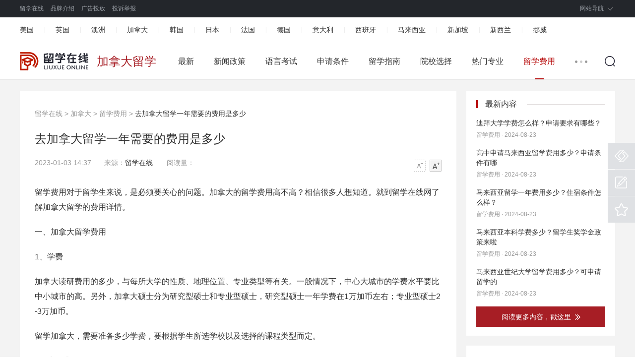

--- FILE ---
content_type: text/html; charset=utf-8
request_url: https://www.liuxueonline.com/article/108068.html
body_size: 7564
content:
<!DOCTYPE html>
<html lang="zh">
<head>
<meta charset="UTF-8">
<meta http-equiv="X-UA-Compatible" content="IE=Edge,chrome=1">
<meta name="viewport" content="width=device-width, initial-scale=1.0">
<meta name="applicable-device" content="pc">
<link rel="alternate" media="only screen and (max-width: 640px)" href="https://m.liuxueonline.com/article/108068.html" />
<title>去加拿大留学一年需要的费用是多少_留学在线网</title>
<meta name="keywords" content="去加拿大留学一年需要的费用是多少,留学费用">
<meta name="description" content="留学费用对于留学生来说，是必须要关心的问题。加拿大的留学费用高不高？相信很多人想知道。就到留学在线网了解加拿大留学的费用详情。 一、加拿大留学费用 1、学费 加拿大读研费用的">
<link rel="stylesheet" href="/view/pc/css/global.min.css">
<link rel="stylesheet" href="/view/pc/css/header-footer.min.css">
<link rel="stylesheet" href="/view/pc/css/list-common.min.css">
<base target="_blank">
<script type="text/javascript" src="/view/pc/js/jquery-3.4.1.min.js"></script> 
<script type="text/javascript" src="/view/pc/js/global.js"></script> 
</head>
<body>
<div class="header-list-common">
<div class="nav-log">
    <div class="w1190 clearfix">
      <div class="nav-meun clearfix"> <span class="yz-homepage"><a href="/" title="留学在线">留学在线</a></span>
        <ul class="clearfix fl">
          <li><a href="/about/gywm.html" title="品牌介绍" rel="nofollow">品牌介绍</a></li>
          <li><a href="/about/lxwm.html" title="广告投放" rel="nofollow">广告投放</a></li>
          <li><a href="/about/tszy.html" title="投诉举报" rel="nofollow">投诉举报</a></li>
        </ul>
      </div>
      <div class="nav-sign">
        <ul class="clearfix">
          <li class="nav-down">
            <p class="nav-sel"><a href="javascript:void(0);">网站导航</a><span class="ico-down"></span></p>
            <div class="nav-check-w2 clearfix">
              <div class="nav-fore">
                <dl class="clearfix">
                  <dt class="fore-blog"><em></em><a href="javascript:void(0);" title="留学国家">留学国家</a></dt>
                  <dd>
                    <p><a href="/usa/" title="美国" target="_blank">美国</a></p>
                    <p><a href="/uk/" title="英国" target="_blank">英国</a></p>
                  </dd>
                  <dd>
                    <p><a href="/aus/" title="澳洲" target="_blank">澳洲</a></p>
                    <p><a href="/can/" title="加拿大" target="_blank">加拿大</a></p>
                  </dd>
                  <dd>
                    <p><a href="/korea/" title="韩国" target="_blank">韩国</a></p>
                    <p><a href="/japan/" title="日本" target="_blank">日本</a></p>
                  </dd>
                  <dd>
                    <p><a href="/fra/" title="法国" target="_blank">法国</a></p>
                    <p><a href="/deu/" title="德国" target="_blank">德国</a></p>
                  </dd>
                  <dd>
                    <p><a href="/italy/" title="意大利" target="_blank">意大利</a></p>
                    <p><a href="/spain/" title="西班牙" target="_blank">西班牙</a></p>
                  </dd>
                  <dd>
                    <p><a href="/malaysia/" title="马来西亚" target="_blank">马来西亚</a></p>
                    <p><a href="/singapore/" title="新加坡" target="_blank">新加坡</a></p>
                  </dd>
                  <dd>
                    <p><a href="/xinxilan/" title="新西兰" target="_blank">新西兰</a></p>
                  </dd>
                  <dd>
                    <p><a href="/norway/" title="挪威" target="_blank">挪威</a></p>
                  </dd>
                </dl>
              </div>
              <div class="nav-fore nav-fore-bor">
                <dl class="clearfix">
                  <dt class="fore-blog"><em></em><a href="javascript:void(0);" title="留学栏目">留学栏目</a></dt>
                  <dd>
                    <p><a href="/news/" title="新闻政策" target="_blank">新闻政策</a></p>
                    <p><a href="/language/" title="语言考试" target="_blank">语言考试</a></p>
                  </dd>
                  <dd>
                    <p><a href="/apply/" title="申请条件" target="_blank">申请条件</a></p>
                    <p><a href="/guide/" title="留学指南" target="_blank">留学指南</a></p>
                  </dd>
                  <dd>
                    <p><a href="/school/" title="院校选择" target="_blank">院校选择</a></p>
                    <p><a href="/major/" title="热门专业" target="_blank">热门专业</a></p>
                  <dd>
                    <p><a href="/cost/" title="留学费用" target="_blank">留学费用</a></p>
                    <p><a href="/visa/" title="签证办理" target="_blank">签证办理</a></p>
                  </dd>
                  <dd>
                    <p><a href="/prepare/" title="行前准备" target="_blank">行前准备</a></p>
                    <p><a href="/art/" title="艺术留学" target="_blank">艺术留学</a></p>
                  </dd>
                  <dd>
                    <p><a href="/life/" title="留学生活" target="_blank">留学生活</a></p>
                    <p><a href="/music/" title="音乐留学" target="_blank">音乐留学</a></p>
                  </dd>
                </dl>
              </div>
            </div>
          </li>
        </ul>
      </div>
    </div>
</div>
  <div class="channel-head">
    <div class="container">
      <ul class="clearfix">
        <li><a title="美国" href="/usa/">美国</a><i>|</i></li>
        <li><a title="英国" href="/uk/">英国</a><i>|</i></li>
        <li><a title="澳洲" href="/aus/">澳洲</a><i>|</i></li>
        <li><a title="加拿大" href="/can/">加拿大</a><i>|</i></li>
        <li><a title="韩国" href="/korea/">韩国</a><i>|</i></li>
        <li><a title="日本" href="/japan/">日本</a><i>|</i></li>
        <li><a title="法国" href="/fra/">法国</a><i>|</i></li>
        <li><a title="德国" href="/deu/">德国</a><i>|</i></li>
        <li><a title="意大利" href="/italy/">意大利</a><i>|</i></li>
        <li><a title="西班牙" href="/spain/">西班牙</a><i>|</i></li>
        <li><a title="马来西亚" href="/malaysia/">马来西亚</a><i>|</i></li>
        <li><a title="新加坡" href="/singapore/">新加坡</a><i>|</i></li>
        <li><a title="新西兰" href="/xinxilan/">新西兰</a><i>|</i></li>
        <li><a title="挪威" href="/norway/">挪威</a></li>
      </ul>
    </div>
    <!--End:频道页通用导航条--> 
  </div>
</div>
<div class="nav-search-float">
  <div class="container clearfix">
    <div class="logo-channel clearfix fl"> <a href="/"><img src="/view/pc/img/logo-small.png" height="37" title="留学在线" alt="留学在线"></a><h1 class="guojia">加拿大留学</h1></div>
    <div class="search-icon fr"></div>
    <div class="search-circle clearfix fl dn">
      <div class="channel-search fl">
        <form action="https://www.liuxueonline.com/plus/search.php" target="_blank" method="post">
          <input class="search-label" id="search-keyword" name="q" placeholder="搜你想要">
          <input type="hidden" name="tempid" value="1">
          <input type="hidden" name="show" value="title">
          <input type="hidden" name="tbname" value="news">
          <button class="btn-search">搜索</button>
        </form>
      </div>
      <div class="btn-close-search fl"></div>
    </div>
    <div class="nav-channel-1 clearfix fr">
      <ul class="container-nav fl clearfix">
        
        <li><a href="https://www.liuxueonline.com/can/">最新</a><em class="line"></em></li>
        
        <li><a href="https://www.liuxueonline.com/can/news/">新闻政策</a><em class="line"></em></li>
        
        <li><a href="https://www.liuxueonline.com/can/language/">语言考试</a><em class="line"></em></li>
        
        <li><a href="https://www.liuxueonline.com/can/apply/">申请条件</a><em class="line"></em></li>
        
        <li><a href="https://www.liuxueonline.com/can/guide/">留学指南</a><em class="line"></em></li>
        
        <li><a href="https://www.liuxueonline.com/can/school/">院校选择</a><em class="line"></em></li>
        
        <li><a href="https://www.liuxueonline.com/can/major/">热门专业</a><em class="line"></em></li>
        <li class='cur'><a href='https://www.liuxueonline.com/can/cost/'>留学费用</a><em class='line'></em></li>
      </ul>
      <span class="nav-list-off fl"><em class="line"></em></span>
      <ul class="nav-list-dn clearfix dn";">
        
        <li><a href="https://www.liuxueonline.com/can/visa/">签证办理</a><em class="line"></em></li>
        <li><a href="https://www.liuxueonline.com/can/prepare/">行前准备</a><em class="line"></em></li>
        <li><a href="https://www.liuxueonline.com/can/life/">留学生活</a><em class="line"></em></li> 
      </ul>
    </div>
  </div>
  <!--End:logo搜索--> 
</div>
<div class="main">
  <div class="w1190 channel-main clearfix">
    <div class="channel-main-left fl">
      <div class="channel-site"><a href='https://www.liuxueonline.com/'>留学在线</a> > <a href='https://www.liuxueonline.com/can/'>加拿大</a> > <a href='https://www.liuxueonline.com/can/cost/'>留学费用</a> > <span>去加拿大留学一年需要的费用是多少</span> </div>
      <h1>去加拿大留学一年需要的费用是多少</h1>
      <div class="channel-laiyuan clearfix">
        <p class="fl"><span>2023-01-03 14:37</span>&nbsp;&nbsp;&nbsp;&nbsp;来源：<a href="/">留学在线</a>&nbsp;&nbsp;&nbsp;&nbsp;&nbsp;&nbsp;&nbsp;阅读量：<script src="https://www.liuxueonline.com/plus/count.php?view=yes&aid=108068&mid=8" type='text/javascript' language="javascript"></script></p>
        <div class="text-ico fr" id="btn_change_fontsize"> <a><img src="/view/pc/img/N_shrink.png" width="24" height="24"></a> <a><img src="/view/pc/img/N_magnify.png" width="24" height="24"></a> </div>
      </div>
      <div class="channel-text pb30">
        <div id="gb_article_body">
         <p>留学费用对于留学生来说，是必须要关心的问题。加拿大的留学费用高不高？相信很多人想知道。就到留学在线网了解加拿大留学的费用详情。</p><p><strong>一、加拿大留学费用</strong></p><p>1、学费</p><p>加拿大读研费用的多少，与每所大学的性质、地理位置、专业类型等有关。一般情况下，中心大城市的学费水平要比中小城市的高。另外，加拿大硕士分为研究型硕士和专业型硕士，研究型硕士一年学费在1万加币左右；专业型硕士2-3万加币。</p><p>留学加拿大，需要准备多少学费，要根据学生所选学校以及选择的课程类型而定。</p><p>2、生活费</p><p>在加拿大研究生，生活费用主要包括住宿费和伙食费。在加拿大留学，国际学生通常选择三种住宿类型：校内宿舍、校外租房、寄宿家庭，不同的住宿类型，住宿条件以及住宿费用是有差别的。</p><p>一般情况下，校内宿舍会为学生提供两餐，一年的费用在6000千加元左右；寄宿家庭会为国际学生提供一日三餐，每年的住宿及伙食费用，需要8000加元左右。与以上两种方式 相比，在校外租房是比较便宜的，会为学生节省不少的加拿大读研费用。</p><p>3、医疗费用</p><p>对于国际学生来说，到加拿大留学，入学时最好是交纳医疗保险。加拿大医疗保险费用一年大约800加元左右。</p><p>4、杂费</p><p>在加拿大，日常消费，包括交通、通讯、购物等，一年开支大约在5000加元左右。</p><p>在加拿大留学，需要多少费用，还要看学生自身的情况。</p><p><strong>二、加拿大留学奖学金种类你知道几个？</strong></p><p>1、加拿大留学助学金</p><p>助学金是根据学生的成绩来进行申请的，通常领取到助学金的学生不仅可以免交一部分学费，还可以获得一定金额的生活费。</p><p>2、加拿大留学奖学金</p><p>奖学金的申请要求较为负责，一般都是根据学生的学习成绩和其经济状况来进行考量的，获得奖学金的学生除了偶尔可以拿到生活费用之外，还可以免交一部分学费。</p><p>3、加拿大留学补助金</p><p>补助金也是根据学生的学习成绩与经济状况来衡量的，并会根据学生的成绩情况来决定该学生是全免学费还是半免学费，补助金通常没有生活费的补助。</p><p>4、加拿大留学研究助理金</p><p>研究助理金的申请，要求学生必须是在校内工作，协助教授从事研究工作，而这一奖项的颁发还要考量学生的学习成绩和研究水平，获得研究助理金的学生是可以免交一部分学费的。</p><p>5、加拿大留学教学助理金</p><p>教学助理金也要求学生在校内工作，职责是协助教授对大学本科生进行教学工作，考量的标准是学习成绩，而留学生还要考量其英语水平。</p><p><strong>三、加拿大留学申请技巧</strong></p><p>1、选择一个能以最低的费用为你提供高质量教育的大学</p><p>加拿大的教育资源比较丰富，分布均衡，所以，并不是每一所好大学都在一线城市。有些很不错的大学位于加拿大的二、三线城市。而二、三线城市的生活费比起一线城市会便宜很多，这样即能读到好大学，感受加拿大出众的高等教育，又可以省下一定比例的生活费的开销。</p><p>2、缩短完成本科所需的耗时</p><p>这其中有很多途径，比如说，每学期都比其他学生多修一门课；如果学校开设Summer Program（暑期课程），利用暑期课程多修几个学分。</p><p>3、申请学分减免</p><p>如果你在国内已经上过一段时间的大学，或者在国内上的不是普通高中而是A level或者是加拿大BC省的高中课程，那么你进入加拿大大学读本科之前，可以申请学分减免。如果学分成功地被减免或者被部分减免，那么你就可以节省修这些学分所要支出的学费，同时可以缩短在加拿大读本科的时间，从而节省生活费。</p><p>4、巧妙选择学位就读</p><p>选择大一、大二两年课程在当地的一所公立学院或者社区学院完成，后两年转到一所四年制大学完成学位。因为公立学院的学费要比四年制大学低廉得多，而且大多数公立学院的学分也都能被众多四年制大学所承认，从学院积累一定学分以后转到你最终想毕业的大学，这样做不仅可以拿到你心仪大学的文凭而且可以省下很大一笔学费。</p>          
        </div>
      </div>
      <div class="channel-article">
        <ul>
          <li>上一篇：<a href='https://www.liuxueonline.com/article/108066.html'>本科生留学加拿大读研需要的费用</a> </li>
          <li>下一篇：<a href='https://www.liuxueonline.com/article/108076.html'>加拿大留学一年的具体费用</a> </li>
        </ul>
      </div>
      <div class="channel-prompt">
        <p>"留学在线网"新闻页面文章、图片、音频、视频等稿件均为自媒体人、第三方机构发布或转载。如稿件涉及版权等问题，请与</p>
        <p>我们联系删除或处理，客服邮箱123456@qq.com，稿件内容仅为传递更多信息之目的，不代表本网观点，亦不代表本网站赞同</p>
        <p>其观点或证实其内容的真实性。</p>
      </div>
      <div id="cloudui-guestbook"></div>
      <!--End:评论--> 
    </div>
    <!--End:主体内容左边-->
    <div class="channel-main-right fr">
          <div class="theme-info">
            <div class="title-aside mb10">
              <h3>最新内容</h3>
              <em class="line"></em></div>
            <ul class="list-theme">
            <li><a class="title" href="https://www.liuxueonline.com/article/139231.html" title="迪拜大学学费怎么样？申请要求有哪些？">迪拜大学学费怎么样？申请要求有哪些？</a>
             <p class="source">留学费用&nbsp;·&nbsp;2024-08-23</p>
            </li>
<li><a class="title" href="https://www.liuxueonline.com/article/139230.html" title="高中申请马来西亚留学费用多少？申请条件有哪">高中申请马来西亚留学费用多少？申请条件有哪</a>
             <p class="source">留学费用&nbsp;·&nbsp;2024-08-23</p>
            </li>
<li><a class="title" href="https://www.liuxueonline.com/article/139229.html" title="马来西亚留学一年费用多少？住宿条件怎么样？">马来西亚留学一年费用多少？住宿条件怎么样？</a>
             <p class="source">留学费用&nbsp;·&nbsp;2024-08-23</p>
            </li>
<li><a class="title" href="https://www.liuxueonline.com/article/139228.html" title="马来西亚本科学费多少？留学生奖学金政策来啦">马来西亚本科学费多少？留学生奖学金政策来啦</a>
             <p class="source">留学费用&nbsp;·&nbsp;2024-08-23</p>
            </li>
<li><a class="title" href="https://www.liuxueonline.com/article/139227.html" title="马来西亚世纪大学留学费用多少？可申请留学的">马来西亚世纪大学留学费用多少？可申请留学的</a>
             <p class="source">留学费用&nbsp;·&nbsp;2024-08-23</p>
            </li>

            </ul>
            <div class="more"> <a class="more-btn" href=""> <span>阅读更多内容，戳这里</span> <img src="/view/pc/img/theme-more.png"> </a> </div>
          </div>
          <!--End:最新内容-->
          <div class="list-hot">
            <div class="title-aside">
              <h3>热门文章</h3>
              <em class="line"></em> </div>
            <ul class="news-list">
            <li class="red-color"><i>1.</i><a class="bold" href="https://www.liuxueonline.com/article/90334.html" title="出国留学加拿大一年多少钱啊">出国留学加拿大一年多少钱啊</a></li>
<li class="red-color"><i>2.</i><a class="bold" href="https://www.liuxueonline.com/article/88268.html" title="加拿大留学宿舍价格">加拿大留学宿舍价格</a></li>
<li class="red-color"><i>3.</i><a class="bold" href="https://www.liuxueonline.com/article/137344.html" title="加拿大BC省有哪些大学？加拿大最适合留学的城市">加拿大BC省有哪些大学？加拿大最适合留学的城市</a></li>
<li class="red-color"><i>4.</i><a class="bold" href="https://www.liuxueonline.com/article/133588.html" title="留学加拿大本科学费多少钱一年？普通家庭到底">留学加拿大本科学费多少钱一年？普通家庭到底</a></li>
<li class="red-color"><i>5.</i><a class="bold" href="https://www.liuxueonline.com/article/128579.html" title="本科去加拿大留学选什么专业？本科去加拿大留">本科去加拿大留学选什么专业？本科去加拿大留</a></li>
<li class="red-color"><i>6.</i><a class="bold" href="https://www.liuxueonline.com/article/119569.html" title="会计硕士多伦多大学报考难度？多伦多大学学会">会计硕士多伦多大学报考难度？多伦多大学学会</a></li>
<li class="red-color"><i>7.</i><a class="bold" href="https://www.liuxueonline.com/article/15269.html" title="2022年加拿大自费留学费用清单 加拿大留学一年要">2022年加拿大自费留学费用清单 加拿大留学一年要</a></li>
<li class="red-color"><i>8.</i><a class="bold" href="https://www.liuxueonline.com/article/82397.html" title="加拿大留学费用会有不同吗">加拿大留学费用会有不同吗</a></li>
<li class="red-color"><i>9.</i><a class="bold" href="https://www.liuxueonline.com/article/123524.html" title="加拿大高中留学要提交成绩单吗？申请加拿大高">加拿大高中留学要提交成绩单吗？申请加拿大高</a></li>
<li class="red-color"><i>10.</i><a class="bold" href="https://www.liuxueonline.com/article/89225.html" title="工薪家庭留学加拿大怎么样？有什么省钱技巧？">工薪家庭留学加拿大怎么样？有什么省钱技巧？</a></li>

            </ul>
          </div>
                    <!--End:今日热点-->
        </div>
  </div>
  <div class="recommend">
    <div class="w1190">
      <div class="recommend-title clearfix">
        <h3 title="推荐阅读">推荐阅读</h3>
      </div>
      <ul class="clearfix">
        <li class="transition"><a href='https://www.liuxueonline.com/article/166431.html' class='preview'><img src='/images/pic/1.jpg'/></a>
            <p><a href="https://www.liuxueonline.com/article/166431.html">英国视觉传达设计本科留学有什么条件</a></p>
          </li>
<li class="transition"><a href='https://www.liuxueonline.com/article/16077.html' class='preview'><img src='/images/pic/14.jpg'/></a>
            <p><a href="https://www.liuxueonline.com/article/16077.html">女生去英国留学适合读什么专业</a></p>
          </li>
<li class="transition"><a href='https://www.liuxueonline.com/article/43411.html' class='preview'><img src='/images/pic/13.jpg'/></a>
            <p><a href="https://www.liuxueonline.com/article/43411.html">2022挪威留学签证办理要求和面签要求</a></p>
          </li>

        <li class="transition mr0"><a href='https://www.liuxueonline.com/article/50250.html' class='preview'><img src='/images/pic/1.jpg'/></a>
            <p><a href="https://www.liuxueonline.com/article/50250.html">澳大利亚留学申请要求和流程2022年</a></p>
          </li>


      </ul>
    </div>
  </div>
  <!--End:推荐阅读-->
</div>
<div class="footer">
  <div class="w1190">
    <div class="footer-a clearfix">
      <div class="a-bor a-bor-frist">
        <h2 class="transition"><a href="/"><img src="/view/pc/img/logo-foot.png" height="42" title="留学在线" alt="留学在线"></a></h2>
        <p>客服电话：167-4079-0717</p>
        <p>电子邮箱：756005163@qq.com</p>
        <p>客服QQ：756005163</p>
      </div>
      <div class="a-bor a-bor-text">
        <ul>
          <li><a href="/about/gywm.html" target="_blank" rel="nofollow">关于我们</a></li>
          <li><a href="/about/jrwm.html" target="_blank" rel="nofollow">加入我们</a></li>
          <li><a href="/about/lxwm.html" target="_blank" rel="nofollow">联系我们</a></li>
          <li><a href="/about/yszc.html" target="_blank" rel="nofollow">隐私政策</a></li>
          <li><a href="/about/yhxy.html" target="_blank" rel="nofollow">用户协议</a></li>
        </ul>
      </div>
      <div class="a-bor a-bor-text">
        <ul>
          <li><a href="/about/flsm.html" target="_blank" rel="nofollow">法律声明</a></li>
          <li><a href="/about/tszy.html" target="_blank" rel="nofollow">投诉指引</a></li>
          <li><a href="javascript:void(0);">产品日志</a></li>
          <li><a href="/sitemap.html" target="_blank">网站地图</a></li>
        </ul>
      </div>
      <div class="a-bor a-bor-text a-bor-max" style="border-right:0;">
        <ul>
          <li><a href="http://beian.miit.gov.cn/" target="_blank" rel="nofollow">冀ICP备15012938号-4</a></li>
          <li>©2022 All Rights Reserved 版权所有 复制必究</li>
          <li>郑重声明：本平台仅提供资讯服务及对接功能，所载文章、数据仅供参考，用户需独立做出决策，风险自担，留学选择需谨慎。</li>
          <li>留学在线网（www.liuxueonline.com），国内综合类出国留学门户网站！<script type="text/javascript">document.write(unescape("%3Cspan id='cnzz_stat_icon_1281103083'%3E%3C/span%3E%3Cscript src='https://s4.cnzz.com/z_stat.php%3Fid%3D1281103083%26show%3Dpic1' type='text/javascript'%3E%3C/script%3E"));</script></li>
        </ul>
      </div>
    </div>
    <div class="footer-c">
      <ul class="clearfix">
        <li class="clearfix"> <a href="javascript:void(0);"> <span class="footer-ico xiehui"></span>
          <p>中国<br>
            互联网协会</p>
          </a> </li>
        <li class="clearfix"> <a href="javascript:void(0);"> <span class="footer-ico jubao"></span>
          <p>中国互联网<br>
            举报中心</p>
          </a> </li>
        <li class="clearfix"> <a href="javascript:void(0);"> <span class="footer-ico baojing"></span>
          <p>网络110<br>
            报警服务</p>
          </a> </li>
        <li class="clearfix"> <a href="javascript:void(0);"> <span class="footer-ico anquan"></span>
          <p>360网站<br>
            安全检测</p>
          </a> </li>
        <li class="font-samll clearfix"> <a href="javascript:void(0);"> <span class="footer-ico chengxin"></span>
          <p></p>
          </a> </li>
      </ul>
    </div>
  </div>
</div>
<!--End:底部--> 
  <div class="sidebar">
    <div class="operate">
      <ul>
        <li class="opt5"> <a href="javascript:;" rel="nofollow"><i>不良信息举报</i></a>
          <div class="tips"><a href="javascript:;" rel="nofollow">不良信息举报</a><em class="angle"></em></div>
        </li>
        <li class="opt1"> <a href="javascript:;"><i>意见反馈</i></a>
          <div class="tips"><a href="javascript:;">意见反馈</a><em class="angle"></em></div>
        </li>
        <li class="opt4" onclick="shoucang(document.title, window.location);"> <a href="javascript:;" target="_self"><i>立即收藏</i></a>
          <div class="tips"><a href="javascript:;" target="_self">立即收藏</a><em class="angle"></em></div>
        </li>
        <li class="opt3 dn" id="backTop"> <a href="javascript:;" target="_self"><i>返回顶部</i></a>
          <div class="tips"><a href="javascript:;" target="_self">返回顶部</a><em class="angle"></em></div>
        </li>
      </ul>
    </div>
  </div>
<script>
(function(){
    var bp = document.createElement('script');
    var curProtocol = window.location.protocol.split(':')[0];
    if (curProtocol === 'https') {
        bp.src = 'https://zz.bdstatic.com/linksubmit/push.js';
    }
    else {
        bp.src = 'http://push.zhanzhang.baidu.com/push.js';
    }
    var s = document.getElementsByTagName("script")[0];
    s.parentNode.insertBefore(bp, s);
})();
</script>
<script>
var _hmt = _hmt || [];
(function() {
  var hm = document.createElement("script");
  hm.src = "https://hm.baidu.com/hm.js?a61331589d3240507c51382b2a37a077";
  var s = document.getElementsByTagName("script")[0]; 
  s.parentNode.insertBefore(hm, s);
})();
</script>
<!-- Google tag (gtag.js) -->
<script async src="https://www.googletagmanager.com/gtag/js?id=G-454EEL772X"></script>
<script>
  window.dataLayer = window.dataLayer || [];
  function gtag(){dataLayer.push(arguments);}
  gtag('js', new Date());

  gtag('config', 'G-454EEL772X');
</script>
<script>(function() {var _53code = document.createElement("script");_53code.src = "https://tb.53kf.com/code/code/f4893cc61517a09e337aa467332df7f50/2";var s = document.getElementsByTagName("script")[0]; s.parentNode.insertBefore(_53code, s);})();</script>
<script language="javascript" src="/plus/task/generate_sitemap.php?client=js"></script>
</body>
</html>

--- FILE ---
content_type: text/css
request_url: https://www.liuxueonline.com/view/pc/css/global.min.css
body_size: 2243
content:
html,body,div,a,p,ul,li,ol,dl,dd,dt,span,em,del,strong,form,b,s,ins,h1,h2,h3,h4,h5,h6,img,font,center,label,table,th,tdselect,button,iframe,fieldset {
	padding: 0;
	margin: 0
}

*html {
	background-image: url(about:blank);
	background-attachment: fixed
}

ul,ol,li {
	list-style: none
}

body {
	font-size: 12px;
	font-family: "SimSun","宋体","Arial Narrow","HELVETICA";
	line-height: 22px;
	-webkit-font-smoothing: antialiased;
	-webkit-text-size-adjust: 100%;
	background: #fff
}

.mr0{
	margin-right:0px!important;
}

.pr0{
	padding-right:0px!important;
}

a,a img {
	border: 0;
	color: #252525
}

a:hover {
	color: #c50205
}

.clearfix:before,.clearfix:after {
	content: "";
	display: table
}

.clearfix:after {
	clear: both
}

.clearfix {
	zoom: 1
}

.content {
	overflow: hidden
}

.left {
	float: left;
	display: inline
}

.right {
	float: right;
	display: inline
}

input[type="submit"],input[type="text"],input[type="reset"],input[type="button"],button {
	-webkit-appearance: none;
	border-radius: 0
}

input[type="button"],input[type="submit"],input[type="reset"] {
	cursor: pointer
}

input {
	padding: 1px;
	line-height: normal;
	outline: 0
}

button {
	background: 0;
	border: 0;
	cursor: pointer;
	font-family: \5FAE\8F6F\96C5\9ED1,sans-serif
}

.tdl {
	text-decoration: underline
}

.tdn {
	text-decoration: none
}

.w1000 {
	width: 1000px;
	margin: 0 auto;
	overflow: hidden;
	zoom: 1
}

.w325 {
	width: 325px
}

.w345 {
	width: 345px
}

.w {
	width: 100%
};

.h {
	height: 100%
}

.pc_overflow {
	overflow: hidden;
	zoom: 1
}

.tl {
	text-align: left
}

.tc {
	text-align: center
}

.tr {
	text-align: right
}

.vt {
	vertical-align: top
}

.vm {
	vertical-align: middle
}

.vb {
	vertical-align: bottom
}

.f12 {
	font-size: 12px
}

.f14 {
	font-size: 14px
}

.f16 {
	font-size: 16px
}

.f18 {
	font-size: 18px
}

.f20 {
	font-size: 20px
}

.f22 {
	font-size: 22px
}

.f24 {
	font-size: 24px
}

.f36 {
	font-size: 36px
}

.fw12 {
	font-size: 12px;
	font-weight: bold
}

.fw14 {
	font-size: 14px;
	font-weight: bold
}

.fcw {
	color: #fff
}

.fcr {
	color: #c50306
}

.fcr_1 {
	color: #f00
}

.fcg {
	color: #1e8625
}

.fcg_1 {
	color: #232323
}

.fcg_2 {
	color: #666
}

.fcg_3 {
	color: #a0a0a0
}

.fcb {
	color: #166bb3
}

.fwr {
	font-family: 'microsoft yahei','黑体',"Arial Narrow",HELVETICA
}

.ftw {
	font-weight: bold
}

.ftn {
	font-weight: normal
}

.lh15 {
	line-height: 15px
}

.lh20 {
	line-height: 20px
}

.lh22 {
	line-height: 22px
}

.lh25 {
	line-height: 25px
}

.lh28 {
	line-height: 28px
}

.lh30 {
	line-height: 30px
}

.lh32 {
	line-height: 32px
}

.lh40 {
	line-height: 40px
}

.mt3 {
	margin-top: 3px
}

.mt5 {
	margin-top: 5px
}

.mt10 {
	margin-top: 10px
}

.mt11 {
	margin-top: 11px
}

.mt15 {
	margin-top: 15px
}

.mt20 {
	margin-top: 20px
}

.mt25 {
	margin-top: 25px
}

.mt30 {
	margin-top: 30px
}

.mt40 {
	margin-top: 40px
}

.ml5 {
	margin-left: 5px
}

.ml10 {
	margin-left: 10px
}

.ml15 {
	margin-left: 15px
}

.ml20 {
	margin-left: 20px
}

.ml25 {
	margin-left: 25px
}

.ml30 {
	margin-left: 30px
}

.mr5 {
	margin-right: 5px
}

.mr10 {
	margin-right: 10px
}

.mr15 {
	margin-right: 15px
}

.mr20 {
	margin-right: 20px
}

.mr25 {
	margin-right: 25px
}

.mr30 {
	margin-right: 30px
}

.mb5 {
	margin-bottom: 5px
}

.mb10 {
	margin-bottom: 10px
}

.mb15 {
	margin-bottom: 15px
}

.mb20 {
	margin-bottom: 20px
}

.mb25 {
	margin-bottom: 25px
}

.mb30 {
	margin-bottom: 30px
}

.pt5 {
	padding-top: 5px
}

.pt10 {
	padding-top: 10px
}

.pt15 {
	padding-top: 15px
}

.pt20 {
	padding-top: 20px
}

.pt25 {
	padding-top: 25px
}

.pt30 {
	padding-top: 30px
}

.pt40 {
	padding-top: 40px
}

.pl5 {
	padding-left: 5px
}

.pl10 {
	padding-left: 10px
}

.pl15 {
	padding-left: 15px
}

.pl20 {
	padding-left: 20px
}

.pl25 {
	padding-left: 25px
}

.pl30 {
	padding-left: 30px
}

.pr5 {
	padding-right: 5px
}

.pr10 {
	padding-right: 10px
}

.pr15 {
	padding-right: 15px
}

.pr20 {
	padding-right: 20px
}

.pr25 {
	padding-right: 25px
}

.pr30 {
	padding-right: 30px
}

.pb5 {
	padding-bottom: 5px
}

.pb10 {
	padding-bottom: 10px
}

.pb15 {
	padding-bottom: 15px
}

.pb20 {
	padding-bottom: 20px
}

.pb25 {
	padding-bottom: 25px
}

.pb30 {
	padding-bottom: 30px
}

.fgreen {
	color: green
}

.fred {
	color: red
}

.btg {
	border-top: 2px solid #3d3d3d
}

.btr {
	border-top: 2px solid #c60206
}

.fl {
	float: left;
	display: inline
}

.fr {
	float: right;
	display: inline
}

.por {
	position: relative
}

.poa {
	position: absolute
}

.pof {
	position: fixed
}

.clearfix:after {
	content: ".";
	display: block;
	clear: both;
	height: 0;
	visibility: hidden
}

.clearfix {
	zoom: 1;
	display: inline-block
}

*html .clearfix {
	height: 1%
}

.clearfix {
	display: block
}

.clear {
	clear: both
}

table {
	border-collapse: collapse;
	border-spacing: 0
}

p,a {
	word-wrap: break-word
}

.ind {
	text-indent: 2em
}

.dn {
	display: none
}

.db {
	display: block
}

.di {
	display: inline
}

.dib {
	display: inline-block
}

.hidden {
	visibility: hidden
}

.visible {
	visibility: visible
}

a,img {
	border: 0 none
}

.red,a.red {
	color: #c60204
}

a {
	text-decoration: none;
	outline: 0
}

a:hover {
	text-decoration: none;
	color: #c60204;
	border: 0
}

a:focus {
	-moz-outline-style: none
}

.cur {
	cursor: pointer
}

.ellipsis {
	overflow: hidden;
	white-space: nowrap;
	text-overflow: ellipsis;
	-o-text-overflow: ellipsis;
	display: block
}

.zoom {
	zoom: 1
}

.mypagebox {
	margin: 0 2px;
	margin-top: 5px;
	height: 35px;
	line-height: 35px
}

.mypage {
	margin: 0 auto;
	color: #f63;
	text-align: right
}

.mypage a,.mypage a:link,.mypage a:visited,.mypage a:active {
	color: #f63;
	text-decoration: none
}

.mypage a:hover {
	color: #f63;
	text-decoration: underline
}

.text_input,.text_area,.text_enabled,.text_inputdis {
	border-width: 1px;
	padding: 2px;
	border-color: #ddd
}

.text_area {
	font-size: 11px;
	word-wrap: break-word;
	overflow: visible
}

.text_enabled {
	background: #d4d0c8
}

.text_inputdis {
	color: #808080
}

.tdent {
	text-indent: 2em
}

.img_ico {
	width: 16px;
	height: 16px;
	border: 0;
	vertical-align: middle;
	display: inline-block
}

.img_ico img {
	width: 16px;
	height: 16px;
	border: 0;
	vertical-align: middle
}

.wd1 {
	width: 50px;
	margin: 1px 1px 0 0
}

.wd2 {
	width: 64px;
	margin: 1px 1px 0 0
}

.wd3 {
	width: 82px;
	margin: 1px 1px 0 0
}

.wd4 {
	width: 100px;
	margin: 1px 1px 0 0
}

.cwd1 {
	width: 36px
}

.cwd2 {
	width: 60px
}

.cbtn {
	border: 1px solid #000;
	margin: 0;
	color: #000;
	background: #eaeff2;
	border-color: #fff #91abc4 #91abc4 #fff;
	cursor: pointer
}

.btn {
	font-size: 12px;
	padding-left: 0;
	padding-right: 0;
	padding-top: 3px\9
}

.cbtn {
	font-size: 12px;
	padding-left: 0;
	padding-right: 0;
	padding-top: 3px\9
}

@media screen and (-webkit-min-device-pixel-ratio:0) {
	.btn {
		padding: 2px 0 2px
	}

	.cbtn {
		padding: 2px 0 2px
	}
}

a.btn_opt,a.btn_opt:link,a.btn_opt:visited,a.btn_opt:active {
	color: #082a4e;
	text-decoration: none;
	letter-spacing: 1px
}

a.btn_opt:hover {
	color: #082a4e;
	text-decoration: underline;
	letter-spacing: 1px
}

.h1 {
	font-family: "黑体","microsoft yahei","宋体";
	font-size: 20px;
	line-height: 30px;
	font-weight: bold
}

.h1 a {
	color: #333
}

.h1 a:hover {
	color: #c50205!important
}

.h2 {
	font-family: "黑体","microsoft yahei","宋体";
	font-size: 16px;
	line-height: 28px;
	width: 100%;
	font-weight: bold
}

.h3 {
	font-size: 26px;
	font-family: "宋体";
	line-height: 60px
}

i {
	font-family: "microsoft yahei","黑体","宋体";
	font-size: 18px;
	line-height: 39px;
	font-style: normal;
	padding-top: 7px
}

.bgray {
	border-top: 2px solid #3d3d3d
}

.bred {
	border-top: 2px solid #c50205
}

.bred1 {
	*position: relative;
	*top: -1px;
	_position: relative;
	_top: 1px
}

.bred2 {
	_position: relative;
	_top: 0
}

.h46 {
	height: 46px
}

.cloud_ico {
	position: relative;
	top: 3px;
	opacity: .7;
	filter: alpha(opacity=70)
}

.flsearch .fcg_2 input {
	margin-top: 3px \0;
	*margin-top: 0
}

.flsearch .fcg_2 {
	margin-top: 2px \0;
	*margin-top: 2px
}

.flsearch .fcg_2 span {
	padding-right: 5px
}

:focus {
	outline: 0
}

a.f_more {
	margin-right: 5px;
	color: #999997
}

a.f_more:hover {
	color: #c50205
}

--- FILE ---
content_type: text/css
request_url: https://www.liuxueonline.com/view/pc/css/header-footer.min.css
body_size: 4378
content:
@charset "utf-8";

body {
	font-family: PingFang SC,Lantinghei SC,Helvetica Neue,Helvetica,Arial,Microsoft YaHei,\\5FAE\8F6F\96C5\9ED1,STHeitiSC-Light,simsun,\\5B8B\4F53,WenQuanYi Zen Hei,WenQuanYi Micro Hei,"sans-serif";
	*font-family: 'Microsoft YaHei';
	-webkit-font-smoothing: antialiased;
	-moz-osx-font-smoothing: grayscale
}

.w1190 {
	width: 1200px;
	min-width: 1200px;
	margin: 0 auto
}

.ico-down {
	display: inline-block;
	width: 10px;
	height: 6px;
	margin: 0 0 0 1px;
	background: url(/view/pc/img/header-footer.png) no-repeat 0 -168px;
	*vertical-align: middle
}

.nav {
	width: 100%;
	min-width: 1200px;
	height: auto;
	background: #f3f3f1;
	border-bottom: 1px solid #d9d9d7
}

.nav-log {
	min-width: 1200px;
	height: 35px;
	color: #9a9fa6;
	background: #23262b;
	position: relative;
	z-index: 998;
	*z-index: 998;
}

.nav-log .nav-meun {
	float: left;
	line-height: 35px
}

.nav-meun ul li {
	position: relative;
	float: left
}

.nav-meun ul li a {
	padding: 0 7px;
	color: #9a9fa6
}

.nav-meun ul li a:hover {
	color: #cfcfcf
}

.nav-down p:hover a {
	color: #bf0505 !important
}

.nav-down p:hover .ico-down {
	background-position: 0 -185px
}

.nav-sel {
	padding: 0 5px;
	cursor: pointer
}

.nav-log .nav-sign {
	float: right;
	line-height: 35px
}

.nav-sign ul li {
	float: left;
	position: relative;
	z-index: 1001
}

.nav-sign ul li a {
	padding: 0 7px;
	font-size: 12px;
	color: #9a9fa6
}

.nav-sign ul li a:hover {
	color: #cfcfcf
}

.nav-search {
	padding: 24px 0 24px 0;
}

.nav-search h2 {
	float: left;
	width: 307px;
	height: 55px
}

.search-input {
	float: right;
	margin-top: 9px;
}

.search-input p span,.search-input p a {
	float: left;
	display: inline-block;
	width: 55px;
	height: 27px;
	text-align: center;
	line-height: 27px;
	font-size: 14px;
	color: #333;
	cursor: pointer
}

.search-input p span:hover,.search-input p a:hover {
	color: #fff;
	background: #b50404
}

.search-input p span.on,.search-input p a.on {
	color: #fff;
	background: #b50404
}

.search-input2 div {
	width: 308px;
	height: 36px;
	border: 1px solid #d60201;
	background: #fff
}

.search-input2 div {
	position: relative;
	float: left
}

.search-input2 div input {
	position: relative;
	float: left;
	width: 285px;
	height: 33px;
	line-height: 33px;
	padding: 0 0 0 10px;
	margin: 2px 0 0 0;
	*margin: 0;
	background: none;
	border: 0;
	font-size: 14px;
	font-family: 'Microsoft YaHei','寰蒋闆呴粦';
	color: #333;
	z-index: 5
}

.search-text2 .search-label {
	position: absolute;
	top: 8px;
	left: 12px;
	display: block;
	width: 285px;
	height: 22px;
	line-height: 22px;
	font-size: 14px;
	color: #CCC;
	z-index: 1;
	white-space: nowrap;
	overflow: hidden;
	cursor: text
}

.search-input2 button.search-text {
	float: right;
	display: inline-block;
	width: 55px;
	height: 19px;
	margin: 9px 13px 0 0;
	background: url(/view/pc/img/header-footer.png) no-repeat -444px -136px
}

.search-input2 button {
	float: left;
	display: inline-block;
	width: 50px;
	height: 38px;
	background: #bf0505;
	border: 0
}

.search-input2 button:hover {
	background: #c92a2a
}

.search-input2 button.search-text:hover,.search-input2 button.search-text.focus {
	background: url(/view/pc/img/header-footer.png) no-repeat -444px -104px
}

.search-input2 button em {
	display: inline-block;
	width: 21px;
	height: 21px;
	background: url(/view/pc/img/header-footer.png) no-repeat -479px 0
}

.nav-channel {
	width: 1200px;
	margin: 0 auto;
	padding: 18px 0;
	border-bottom: 1px solid #dddddd;
}

.channer-w {
	width: 68px !important
}

.channer-main {
	float: left;
	padding: 0 20px 0 38px
}

.channer-main.channer-d {
	padding: 0 0 0 38px
}

.channer-main.channer-a {
	padding: 0 24px 0 2px
}

.channer-main.unactive {
	filter: alpha(opacity=50);
	opacity: 0.5
}

.channer-main ul li {
	float: left;
	width: 50px;
	height: 32px;
	line-height: 32px;
	text-align: left
}

.channer-main ul li.w30 {
	width: 34px
}

.channer-main ul li.w65 {
	width: 65px
}

.channer-main ul li.w80 {
	width: 80px
}

.channer-main ul li.w54 {
	width: 54px
}

.channer-main ul li a.red {
	color: #bf0505
}

.channer-main ul li a {
	font-size: 15px;
	color: #333
}

.channer-main ul li a:hover {
	color: #bf0505;
	text-decoration: underline
}

.channer-main+.channer-main {
	border-left: 1px solid #ddd
}

.search-roll {
	display: none;
	position: fixed;
	top: 0;
	width: 100%;
	min-width: 1200px;
	height: 55px;
	z-index: 99
}

.search-roll .mask {
	position: absolute;
	top: 0;
	bottom: 0;
	left: 0;
	right: 0;
	background-color: #bf0505;
	filter: alpha(opacity=90);
	opacity: 0.9;
	z-index: 99
}

.search-roll .w1190 {
	position: relative;
	z-index: 100
}

.search-roll h2 {
	float: left;
	margin: 11px 0 0 0
}

.roll-con {
	float: left;
	width: 404px;
	margin: 10px 0 0 342px
}

.roll-input {
	position: relative
}

.roll-label {
	overflow: hidden;
	position: absolute;
	width: 67px;
	background: #fff;
	cursor: pointer
}

.label-all {
	height: 0
}

.roll-label span,.roll-label a {
	height: 34px;
	padding: 0 0 0 12px;
	line-height: 34px;
	font-size: 14px;
	color: #333
}

.roll-label p {
	height: 34px;
	line-height: 34px;
	background: #e8e8e8
}

.roll-label p span:hover,.roll-label p a:hover {
	color: #b50404
}

.roll-label em {
	display: inline-block;
	width: 7px;
	height: 4px;
	margin: 0 0 4px 3px;
	background: url(/view/pc/img/header-footer.png) no-repeat -41px -210px;
	*vertical-align: middle
}

.roll-text {
	position: absolute;
	left: 67px;
	width: 285px;
	height: 34px;
	background: #fff
}

.roll-text .search-label {
	position: absolute;
	top: 6px;
	left: 0;
	display: block;
	width: 280px;
	height: 22px;
	line-height: 22px;
	font-size: 14px;
	color: #CCC;
	overflow: hidden;
	white-space: nowrap;
	z-index: 1;
	cursor: text
}

.roll-text input {
	position: relative;
	width: 280px;
	margin: 7px 0 0 0;
	border: 0;
	background: none;
	font-family: 'Microsoft YaHei';
	font-size: 14px;
	color: #333;
	z-index: 5
}

.roll-con button {
	float: right;
	display: inline-block;
	width: 51px;
	height: 34px;
	background: #9f0808
}

.roll-con button:hover {
	background: #c92a2a
}

.roll-con button em {
	display: inline-block;
	width: 21px;
	height: 21px;
	background: url(/view/pc/img/header-footer.png) no-repeat -479px 0
}

.roll-ban {
	display: block;
	width: 147px;
	height: 49px;
	padding: 4px 0 0;
	background: url(/view/pc/img/header-footer.png) no-repeat -353px -264px
}

.nav-meun ul li.nav-open .nav-check-con,.nav-sign ul li.nav-open .nav-check-con,.nav-sign ul li.nav-open .nav-check-w2 {
	display: block
}

.nav-check {
	position: relative;
	top: 0;
	height: 35px;
	background: #fff;
	z-index: 9
}

.nav-check-con {
	display: none;
	overflow: hidden;
	position: absolute;
	top: 34px;
	left: -1px;
	width: 107px;
	background: #fff;
	border: 1px solid #e0dfdf;
	z-index: 1;
	box-shadow: 0 3px 10px #e0dfdf;
	-webkit-box-shadow: 0 3px 10px #e0dfdf;
	-moz-box-shadow: 0 3px 10px #e0dfdf;
	*top: 34px
}

.nav-check-con p {
	text-align: center
}

.nav-check-con p a {
	font-size: 14px !important;
	color: #333 !important
}

.nav-check-con p:hover {
	background: #f3f3f1
}

.nav-check-con p a:hover {
	color: #b50404 !important
}

.nav-check-con1 {
	width: 175px;
	z-index: 8
}

.nav-check-con1 .nav-check-left {
	float: left;
	width: 100px
}

.nav-check-con1 .nav-check-left li {
	width: 88px
}

.nav-check-con1 .nav-check-left li a {
	padding: 0 0 0 19px
}

.nav-check-con1 ul {
	padding: 0 0 2px
}

.nav-check-con1 ul li {
	height: 37px;
	line-height: 37px
}

.nav-check-con1 .nav-check-left li:first-child,.nav-check-con .nav-check-right li:first-child {
	padding: 3px 0 0
}

.nav-check-con1 .nav-check-right li {
	width: 113px
}

.nav-check-con1 .nav-check-right li a {
	padding: 0
}

.nav-check-con1 ul li a:hover {
	color: #b50404
}

.nav-check-w2 {
	display: none;
	width: 1198px;
	overflow: hidden;
	position: absolute;
	top: 34px;
	right: 0;
	background: #fff;
	border: 1px solid #e0dfdf;
	box-shadow: 0 3px 10px #e0dfdf;
	z-index: 1;
	-webkit-box-shadow: 0 3px 10px #e0dfdf;
	-moz-box-shadow: 0 3px 10px #e0dfdf;
	*top: 34px;
	*padding: 0 0 20px 0
}

.fore-finance em,.fore-blog  em,.fore-video em,.fore-stock em {
	display: inline-block;
	height: 12px;
	margin: -1px 0 0 0;
	*vertical-align: middle
}

.fore-finance em {
	border-left: 2px solid #bd0202
}

.fore-blog  em {
	border-left: 2px solid #e1402e
}

.fore-video em {
	border-left: 2px solid #ff920a
}

.fore-stock em {
	border-left: 2px solid #1e5e9a
}

.nav-fore-bor {
	border-left: 1px solid #f1f0f0
}

.nav-fore {
	float: left;
	height: 160px;
	padding: 0 32px 0 42px;
	margin: 23px 0 34px 0
}

.nav-fore dl dt a {
	font-weight: bold;
	font-size: 14px;
	color: #333
}

.nav-fore dl dd {
	float: left;
	padding: 0 10px 0 0
}

.nav-fore dl dd p {
	line-height: 30px;
	text-indent: 0
}

.nav-fore dl dd p a {
	font-size: 14px;
	color: #666
}

.nav-fore dl dt a:hover,.nav-fore dl dd p a:hover {
	color: #c40303 !important
}

.nav-web {
	position: relative;
	float: right;
	z-index: 10
}

.nav-ban-bg,.nav-ban-bg2 {
	visibility: hidden;
	position: absolute;
	z-index: 10;
	-webkit-transition: none;
	transition: none;
	-webkit-transform: scale(0);
	-ms-transform: scale(0);
	transform: scale(0);
	-webkit-transform-origin: 80% 0;
	-ms-transform-origin: 80% 0;
	transform-origin: 80% 0
}

.nav-ban-bg {
	right: -7px;
	top: 65px;
	width: 358px;
	height: 241px;
	background: url(/view/pc/img/header-footer-bg.png) no-repeat 0 0
}

.nav-ban-bg2 {
	right: -20px;
	top: 55px;
	width: 364px;
	height: 225px;
	background: url(/view/pc/img/header-footer-bg.png) no-repeat -389px -13px
}

.nav-web-on > .nav-ban-bg,.nav-web-on > .nav-ban-bg2 {
	visibility: visible;
	-webkit-transform: scale(1);
	-ms-transform: scale(1);
	transform: scale(1);
	-webkit-transition: all 0.5s cubic-bezier(0.31,0.57,0.68,1.36);
	transition: all 0.5s cubic-bezier(0.31,0.57,0.68,1.36)
}

.nav-ban-bg2 > .nav-ban-con {
	margin-top: 20px
}

.nav-ban-con {
	width: 344px;
	margin: 0 auto;
	margin-top: 35px
}

.nav-ban-con li {
	width: 171px;
	text-align: center
}

.nav-ban-con li em {
	display: block;
	margin: 0 auto;
	margin-bottom: 10px;
	background: url(/view/pc/img/header-footer.png) no-repeat
}

.nav-ban-con li em.ewm {
	width: 77px;
	height: 77px;
	background-position: -344px 0
}

.nav-ban-con li {
	float: left
}

.nav-ban-con li+li {
	border-left: 1px solid #ededed
}

.nav-ban-con li em.kline {
	width: 82px;
	height: 82px;
	background-image: url(/view/pc/img/header-footer-gzh.png);
	background-repeat: no-repeat;
	background-position: center center;
}

.nav-ban-con li em.pc {
	width: 78px;
	height: 76px;
	background-position: -344px -88px
}

.nav-ban-con li h4 {
	font-size: 14px;
	color: #333;
	font-weight: normal
}

.nav-ban-con li h5 {
	font-size: 12px;
	color: #999;
	font-weight: normal
}

.nav-ban-con li p {
	width: 89px;
	height: 31px;
	margin: 15px auto;
	text-align: center;
	line-height: 31px;
	background: #bf0505;
	border-radius: 2px
}

.nav-ban-con li p a {
	font-size: 14px;
	color: #fff;
	cursor: pointer
}

.nav-ban-con li p a:hover {
	display: block;
	color: #fff !important;
	background: #c92a2a;
	border-radius: 2px
}

.header-data,.header-product {
	width: 1200px;
	margin: 0 auto
}

.header-data {
	padding: 13px  0;
}

.header-data-tit,.product-service {
	float: left;
	color: #d9d9d7
}

.header-data-tit em {
	display: inline-block;
	width: 18px;
	height: 18px;
	background: url(/view/pc/img/header-footer.png) no-repeat -65px -207px;
	vertical-align: text-bottom
}

.header-data-tit span,.product-service span {
	padding: 0 8px 0 5px;
	font-size: 15px;
	color: #999
}

.header-data-con {
	float: right;
	width: 1090px
}

.header-data-con .header-data-list {
	overflow: hidden;
	float: left;
	width: 270px;
	height: 20px;
	line-height: 20px;
	margin: 2px 0 0 0
}

.header-data-list ul {
	margin: 30px 0 0 10px
}

.header-data-list ul li span {
	font-size: 14px;
	color: #333
}

.header-data-list .data-price {
	color: #333
}

.header-data-list .data-wave {
	margin: 0 0 0 12px
}

.header-data-list .data-wave em {
	display: inline-block;
	width: 11px;
	height: 15px;
	margin: 0  0 0 8px;
	*vertical-align: middle
}

.header-data-list .data-wave.data-wave-green,.header-data-list .data-price.text-green {
	color: #22a50c
}

.header-data-list .data-wave.data-wave-green em {
	background: url(/view/pc/img/header-footer.png) no-repeat 0 -208px
}

.header-data-list .data-wave.data-wave-red,.header-data-list .data-price.text-red {
	color: #f44242
}

.header-data-list .data-wave.data-wave-red em {
	background: url(/view/pc/img/header-footer.png) no-repeat -17px -208px
}

.footer {
	min-width: 1200px;
	background: #23262b
}

.footer-a {
	border-bottom: 1px solid #16181d
}

.footer-a .a-bor {
	float: left;
	display: inline-block;
	height: 156px;
	padding: 35px 62px 15px;
	font-size: 14px;
	border-left: 1px solid #2c3037;
	border-right: 1px solid #16181d
}

.a-bor.a-bor-frist {
	width: 226px;
	padding: 35px 29px  15px 0;
	border-left: 0
}

.a-bor-frist h2 {
	margin: 0 0 10px 0
}

.a-bor-frist p {
	display: block;
	*height: 38px;
	line-height: 38px;
	color: #c8c6c6
}

.a-bor-frist p a {
	color: #c8c6c6;
	text-decoration: underline
}

.a-bor-frist p a:hover {
	color: #fff
}

.a-bor.a-bor-max {
	width: 482px;
	padding: 35px 20px 15px 66px
}

.a-bor.a-bor-last {
	border-right: 0;
	padding: 35px 0 15px 48px;
	*padding: 35px 0 15px 40px
}

.a-bor.a-bor-last h4 {
	padding: 0 0 0 10px;
	margin: 0 0 12px 0
}

.a-bor.a-bor-last h4 img {
	display: block
}

.a-bor.a-bor-last span {
	color: #71767e;
	display: block;
    margin-left: 11px;
    text-align: center;
}

.a-bor-text ul li {
	padding: 0 0 13px 0;
	color: #71767e
}

.a-bor-text ul li a {
	color: #cfcfcf
}

.a-bor-text ul li+li a {
	color: #71767e
}

.a-bor-text ul li a:hover {
	color: #cfcfcf;
	text-decoration: underline
}

.footer-b {
	padding: 37px 0 0 0;
	*margin: 0 5px 0 0;
	font-size: 14px;
	color: #71767e;
	border-top: 1px solid #2c3037
}

.footer-b span {
	float: left
}

.footer-b ul {
	float: left;
	width: 1073px;
	margin: 0 0 0 20px
}

.footer-b ul li {
	float: left;
}

.footer-b ul li a {
	color: #71767e;
	margin-right: 20px;
	margin-bottom: 12px;
}

.footer-b ul li a:hover {
	color: #cfcfcf;
	text-decoration: underline
}

.footer-c ul {
	width: 835px;
	margin: 0 auto;
	padding: 22px 0 30px 0
}

.footer-c ul li {
	float: left;
	width: 122px;
	height: 46px;
	padding: 6px 0 0 20px;
	border: 1px solid #2d2f32;
	cursor: default
}

.footer-c ul li+li {
	margin: 0 0 0 30px
}

.footer-c ul li span {
	float: left
}

.footer-c ul li p {
	float: left;
	width: 78px;
	text-align: center;
	line-height: 20px;
	color: #71767e
}

.footer-c ul li.font-samll {
	padding: 8px 0 0 15px
}

.footer-c ul li.font-samll p {
	width: 92px;
	height: 28px;
	background: url(/view/pc/img/header-footer.png) no-repeat -42px -168px
}

.font-samll span.footer-ico {
	margin-right: 0
}

.footer-c ul li:hover.font-samll p {
	background-position: -169px -168px
}

.footer-c ul li:hover p {
	color: #cfcdcd
}

.footer-ico {
	display: inline-block;
	background: url(/view/pc/img/header-footer.png) no-repeat
}

.footer-ico.xiehui {
	width: 42px;
	height: 42px;
	background-position: 0 -112px
}

.footer-ico.beian {
	width: 34px;
	height: 41px;
	background-position: -58px -112px
}

.footer-ico.jubao {
	width: 44px;
	height: 38px;
	background-position: -109px -112px
}

.footer-ico.baojing {
	width: 35px;
	height: 39px;
	background-position: -170px -112px
}

.footer-ico.anquan {
	width: 41px;
	height: 41px;
	background-position: -222px -112px
}

.footer-ico.chengxin {
	width: 24px;
	height: 28px;
	background-position: -280px -112px
}

.footer-c ul li:hover .xiehui {
	background-position: 0 -56px
}

.footer-c ul li:hover .beian {
	background-position: -58px -56px
}

.footer-c ul li:hover .jubao {
	background-position: -109px -56px
}

.footer-c ul li:hover .baojing {
	background-position: -170px -56px
}

.footer-c ul li:hover .anquan {
	background-position: -222px -56px
}

.footer-c ul li:hover .chengxin {
	background-position: -280px -56px
}

.footer .copy {
	height: 90px;
	font-size: 14px;
	color: #424d58;
	background: #181c1f;
	overflow: hidden
}

.copy-text {
	float: left;
	line-height: 90px
}

.copy-text a {
	position: relative;
	display: inline-block;
	height: 22px;
	line-height: 22px;
	padding: 0 0 0 42px;
	color: #424d58;
	overflow: visible
}

.copy-text a i.ico-gongan {
	position: absolute;
	left: 15px;
	top: 0;
	display: block;
	width: 20px;
	height: 22px;
	background: url(/view/pc/img/header-footer.png) no-repeat -315px -198px;
	cursor: pointer
}

.copy-text a:hover {
	color: #cfcfcf;
	text-decoration: underline
}

.copy-text a:hover i.ico-gongan {
	background-position: -315px -168px
}

.footer-share {
	float: right
}

.footer-share p {
	height: 90px;
	line-height: 90px;
	overflow: hidden
}

.share-ico ul {
	height: 90px
}

.share-ico ul li {
	position: relative;
	float: left;
	display: block;
	width: 40px;
	height: 40px;
	margin: 28px 0 0 15px;
	background: url(/view/pc/img/header-footer.png) no-repeat 0 -245px;
	cursor: pointer
}

.share-ico ul li span {
	display: none;
	position: absolute;
	bottom: -20px;
	left: 0px;
	width: 170px;
	font-size: 12px;
	color: #cfcfcf
}

.share-ico ul li.por-open span {
	display: block
}

.share-ico ul li > a {
	position: absolute;
	top: 50%;
	left: 50%;
	display: block;
	background: url(/view/pc/img/header-footer.png) no-repeat;
	z-index: 1
}

.share-ico ul li > a.weixin {
	width: 25px;
	height: 21px;
	margin: -10px 0 0 -12px;
	background-position: 0 0
}

.share-ico ul li > a.sina {
	width: 26px;
	height: 21px;
	margin: -10px 0 0 -13px;
	background-position: -58px 0
}

.share-ico ul li > a.fankui {
	width: 19px;
	height: 15px;
	margin: -7px 0 0 -9px;
	background-position: -113px 0
}

.share-ico ul li:hover {
	background-position: -58px -245px
}

.share-ico ul li:hover > a.weixin {
	background-position: -169px 0
}

.share-ico ul li:hover> a.sina {
	background-position: -223px 0
}

.share-ico ul li:hover > a.fankui {
	background-position: -280px 0
}

.nav-meun .yz-homepage {
	float: left
}

.nav-meun .yz-homepage a {
	padding: 0 7px 0 0;
	color: #9a9fa6
}

.nav-meun .yz-homepage a:hover {
	color: #cfcfcf
}

.nav-sign .username {
	display: inline-block;
	width: 85px;
	text-align: right;
	white-space: nowrap;
	overflow: hidden;
	text-overflow: ellipsis
}

.search-input2 a.search-text {
	float: right;
	display: inline-block;
	width: 42px;
	height: 20px;
	margin: 9px 13px 0 0;
	background: url(/view/pc/img/header-footer.png) no-repeat -458px -170px
}

.search-input2 a.search-text:hover,.search-input2 a.search-text.focus {
	background: url(/view/pc/img/header-footer.png) no-repeat -458px -200px
}

.product-wrap {
	position: fixed;
	transition: all 0.3s;
	width: 158px;
}

.product-wrap.le {
	top: 380px;
	left: 50%;
	margin-left: -778px;
}

.product-wrap.ri {
	right: 50%;
	top: 400px;
	margin-right: -778px;
}

.product-wrap.ad-lb {
	left: 20px;
	bottom: 20px;
}

@media screen and (max-width:1560px) {
	.product-wrap.le {
		left: 20px;
		margin-left: 0;
		z-index: 998;
	}

	.product-wrap.ri {
		right: 20px;
		margin-right: 0;
		z-index: 998;
	}
}

.product-wrap .close {
	width: 24px;
	height: 24px;
	position: absolute;
	top: -12px;
	right: -12px;
	background: url(/view/pc/img/leftpop-close.png) center center;
	background-repeat: no-repeat;
	background-size: 18px auto;
	cursor: pointer;
}

.product-wrap .items {
	background: #FFFFFF;
	border: solid 1px #F75656;
}

.product-wrap .item {
	line-height: 48px;
	border-top: solid 1px #F75656;
}

.product-wrap .item:first-child {
	border-top: 0;
}

.product-wrap .item a {
	display: block;
	color: #333333;
	font-size: 12px;
	padding-left: 44px;
	background-position: 11px center;
	background-size: auto;
	background-repeat: no-repeat;
}

.product-wrap .item.yz a {
	background-image: url(/view/pc/img/product-1.png);
}

.product-wrap .item.kl a {
	background-image: url(/view/pc/img/product-2.png);
}

.product-wrap .item.zt a {
	background-image: url(/view/pc/img/product-3.png);
}

.product-wrap .item.yq a {
	background-image: url(/view/pc/img/product-4.png);
}

.product-wrap .bouns {
	position: relative;
}

.product-wrap .bouns img {
	width: 100%;
	display: block;
}

.ad-top {
	position: fixed;
	left: 50%;
	transform: translateX(-50%);
	margin-left: 0\9;
	margin-left: -595px\0;
	*margin-left: -595px;
	top: 35px;
	transition: all 0.3s;
	z-index: 998;
}

@media all and (min-width:0) {
	.ad-top {
		margin-left: 0;
	}
}

.ad-lb {
	width: 110px;
}

.ad_close {
	width: 24px;
	height: 24px;
	position: absolute;
	top: -12px;
	right: -12px;
	background: url(/view/pc/img/leftpop-close.png) center center;
	background-repeat: no-repeat;
	background-size: 18px auto;
	cursor: pointer;
}

.ad_close1 {
	position: absolute;
	right: 0;
	top: -24px;
	height: 24px;
	text-align: right;
}

.ad_close1 a {
	padding: 5px 2px;
}

.ad_close2 {
	width: 30px;
	height: 32px;
	position: absolute;
	top: -15px;
	right: -15px;
	background: url(/view/pc/img/leftpop-close.png) center center;
	background-repeat: no-repeat;
	cursor: pointer;
}

.ad_close3 {
	position: absolute;
	top: 0px;
	*top: -10px;
	left: -28px;
	width: 26px;
	height: 26px;
	background: url(/view/pc/img/close-nobg.png) center center;
	background-repeat: no-repeat;
	cursor: pointer;
}

.ad_bouns {
	position: relative;
}

.ad_bouns img {
	display: block;
}

.ad-btm {
	position: fixed;
	width: 100%;
	height: auto;
	min-width: 1200px;
	bottom: 0;
	left: 0;
	right: 0;
	z-index: 998;
}

.ad-btm .shade {
	position: absolute;
	top: 0;
	left: 0;
	bottom: 0;
	right: 0;
	width: 100%;
	height: 100%;
	background-color: #1C1F2F;
	opacity: .8;
	filter: alpha(opacity=80);
}

.ad-btm .img {
	margin-top: -45px;
	display: block;
}

.ad-bar {
	position: relative;
}

.ad-bar img {
	display: block;
}

.mt20 {
	margin-top: 20px;
}

.guojia{
	width:144px;
    float: left;
    line-height: 30px;
    margin-left: 15px;
    color: #a71e25;
}